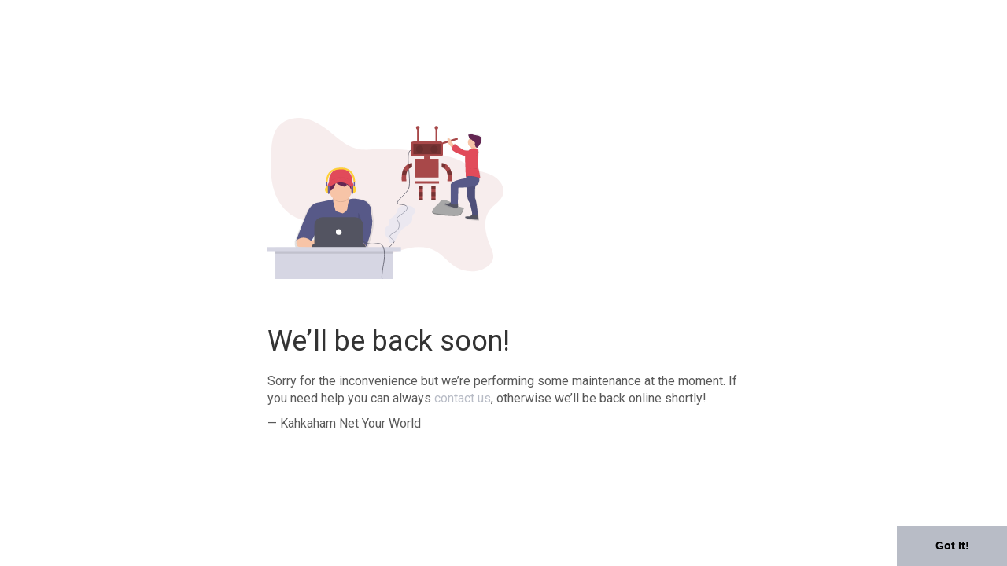

--- FILE ---
content_type: text/html; charset=utf-8
request_url: https://www.google.com/recaptcha/api2/aframe
body_size: -85
content:
<!DOCTYPE HTML><html><head><meta http-equiv="content-type" content="text/html; charset=UTF-8"></head><body><script nonce="QSaS074hI8e-JGJAuFjzCA">/** Anti-fraud and anti-abuse applications only. See google.com/recaptcha */ try{var clients={'sodar':'https://pagead2.googlesyndication.com/pagead/sodar?'};window.addEventListener("message",function(a){try{if(a.source===window.parent){var b=JSON.parse(a.data);var c=clients[b['id']];if(c){var d=document.createElement('img');d.src=c+b['params']+'&rc='+(localStorage.getItem("rc::a")?sessionStorage.getItem("rc::b"):"");window.document.body.appendChild(d);sessionStorage.setItem("rc::e",parseInt(sessionStorage.getItem("rc::e")||0)+1);localStorage.setItem("rc::h",'1768497084096');}}}catch(b){}});window.parent.postMessage("_grecaptcha_ready", "*");}catch(b){}</script></body></html>